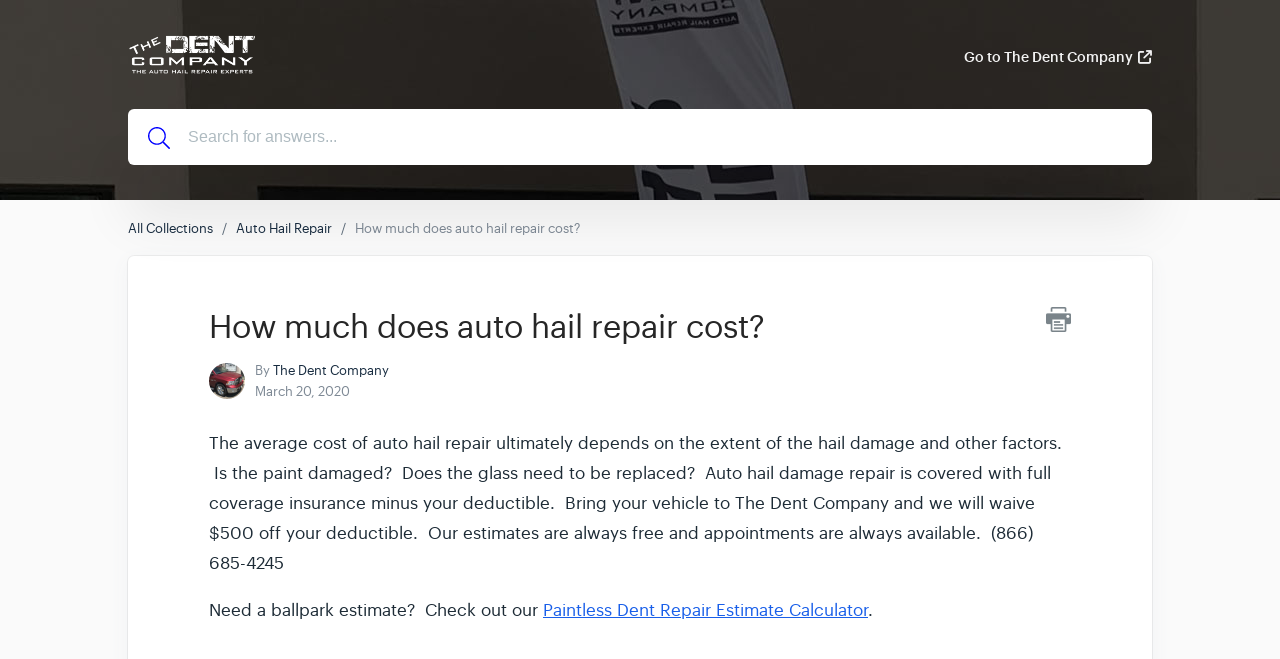

--- FILE ---
content_type: text/html; charset=utf-8
request_url: https://support.thedentcompany.com/article/1-auto-hail-repair-cost
body_size: 6029
content:
<!DOCTYPE html>
<html lang="en">
  <head>
    <meta charset="UTF-8">
    <!-- Set page title & description -->
      <title>How much does auto hail repair cost? | Auto Hail Repair &amp; Paintless Dent Repair FAQ</title>

      <meta name="description" content="The average cost of auto hail repair ultimately depends on the extent of the hail damage and other factors.  Is the paint damaged?  Does the glass need to be replaced?  Auto hail damage repair is covered with full coverage insurance minus your deductible.  See our Paintless Dent Repair Estimate Calc">

    <meta name="csrf-param" content="authenticity_token" />
<meta name="csrf-token" content="nHfNReMiEPAz-zKQPfG6Z3RaLQGbab7L2ZpodeVYAowL55ODfHBtzSHdiJiQHoFa3N1s34e7LasLOptlJVSP_Q" />
    
    <meta name="viewport" content="width=device-width, initial-scale=1">

    <!-- Set root domain to getgist.help or custom domain -->

    <!-- Set KB/article SEO noindex tag -->
          <!-- KB article SEO noindex tag -->
          <meta name="robots" content="noindex"/>

    <!-- Set canonical URL -->
      <link rel="canonical" href="https://support.thedentcompany.com/en/article/1-auto-hail-repair-cost" />

    <!-- Set social meta tags -->
    <meta property="og:title" content="How much does auto hail repair cost?" />
    <meta property="og:description" content="The average cost of auto hail repair ultimately depends on the extent of the hail damage and other factors.  Is the paint damaged?  Does the glass need to be replaced?  Auto hail damage repair is covered with full coverage insurance minus your deductible.  See our Paintless Dent Repair Estimate Calc" />
    <meta property="og:image" content="" />
    <meta property="og:site_name" content="Auto Hail Repair &amp; Paintless Dent Repair FAQ" />
    <meta property="og:type" content="article" />

    <!-- jQuery library -->
    <script src="https://ajax.googleapis.com/ajax/libs/jquery/3.6.1/jquery.min.js"></script>

    <link rel="stylesheet" media="all" href="/themes/theme_1/style.css" data-turbolinks-track="reload" />
    <script src="/assets/application-55a7ec39b5a271285ee60a9a33e399ac78caa7a4c2d8828f1ddf29298dbcbd3f.js" data-turbolinks-track="reload" defer="defer"></script>
    <script src="/themes/theme_1/script.js" data-turbolinks-track="reload" defer="defer"></script>

    <link rel="shortcut icon" type="image/x-icon" href="https://cdn.getgist.com/projects/2993/knowledge_base/original/dent-company-ico.jpg?1535320821" />

    <script src="https://kit.fontawesome.com/331cee397a.js" crossorigin="anonymous"></script>

      <!-- Support for Wistia Embed in Articles-->
      <script src="https://fast.wistia.net/assets/external/E-v1.js" async></script>

    <!--Dynamic style of pages-->
    <style>
        body {
            --header-bg-color: #408bef;
            --header-bg-color-rgb: 64, 139, 239;
        }
    </style>

      <!-- start gist JS code-->
      <script>
          (function(d,h,w){var gist=w.gist=w.gist||[];gist.methods=['trackPageView','identify','track','setAppId'];gist.factory=function(t){return function(){var e=Array.prototype.slice.call(arguments);e.unshift(t);gist.push(e);return gist;}};for(var i=0;i<gist.methods.length;i++){var c=gist.methods[i];gist[c]=gist.factory(c)}s=d.createElement('script'),s.src="//widget.getgist.com",s.async=!0,e=d.getElementsByTagName(h)[0],e.appendChild(s),s.addEventListener('load',function(e){},!1),gist.setAppId("9b3jsrdz"),gist.trackPageView()})(document,'head',window);
      </script>
      <!-- end gist JS code-->

        <!-- Global site tag (gtag.js) - Google Analytics -->
        <script async src="https://www.googletagmanager.com/gtag/js?id=UA-98619587-1"></script>
        <script>
            window.dataLayer = window.dataLayer || [];
            function gtag(){dataLayer.push(arguments);}
            gtag('js', new Date());

            gtag('config', 'UA-98619587-1');
        </script>
    <script>
        var newUrl = '/en/article/1-auto-hail-repair-cost';
      if (decodeURIComponent(window.location.pathname) !== newUrl) {
          window.history.pushState({ path: newUrl }, '', newUrl);
      }
    </script>
  </head>

  <!-- BODY -->
  <div id="app-kb">
    

<body class="kb-article">
<header class="header">
    
        <div class="bg-container" style="background-image: url('https://cdn.getgist.com/projects/2993/knowledge_base/original/kbtest4.jpg?1535317354');">
    

        <div class="container">
            <div class="header--meta">
                <div class="logo">
                    
                    <a href="/en/">
                        <img src="https://cdn.getgist.com/projects/2993/knowledge_base/original/TESTLOGO260.png?1535320307" alt="Logo">
                    </a>
                    
                </div>

                <div class="header--action">
                    
                    
                        <a href="http://thedentcompany.com" class="link" target="_blank">Go to The Dent Company<i class="fas fa-external-link"></i></a>
                    
                </div>
            </div>




            <div class="header--content">
                

                <div class="header--search">
                    <svg xmlns="http://www.w3.org/2000/svg" viewBox="0 0 512 512"><!-- Font Awesome Pro 5.15.4 by @fontawesome - https://fontawesome.com License - https://fontawesome.com/license (Commercial License) --><path d="M508.5 481.6l-129-129c-2.3-2.3-5.3-3.5-8.5-3.5h-10.3C395 312 416 262.5 416 208 416 93.1 322.9 0 208 0S0 93.1 0 208s93.1 208 208 208c54.5 0 104-21 141.1-55.2V371c0 3.2 1.3 6.2 3.5 8.5l129 129c4.7 4.7 12.3 4.7 17 0l9.9-9.9c4.7-4.7 4.7-12.3 0-17zM208 384c-97.3 0-176-78.7-176-176S110.7 32 208 32s176 78.7 176 176-78.7 176-176 176z"/></svg>
                    <form action="/en" autocomplete="off" class="header__form search">
                        <input type="text" class="header--search-box" placeholder="Search for answers..." id="search_bar" name="search" tabindex="1" autocomplete="off" value="">
                    </form>
                </div>
            </div>
        </div>
    </div>
</header>

<div class="content">
    <div class="container">
        <ol class="breadcrumb">
            <li><a href="/en/">All Collections</a></li>
            
                <li><a href="/en/collection/2-auto-hail-repair">Auto Hail Repair</a></li>
            
            <li class="active">How much does auto hail repair cost?</li>
        </ol>

        <div class="card">
            <div class="article--meta">
                <div class="print-icon">
                    <img src="/img/printer-tool.png" alt="Image">
                </div>

                <h1 class="title">How much does auto hail repair cost?</h1>
                

                <div class="avatar-group">
                    <img src="https://cdn.getgist.com/users_profiles/10443/medium/TDCProfile.jpg?1535322025" class="avatar sm" alt="Avatar">
                    <div class="avatar-group-meta">
                        <p>By <span class="author-name">The Dent Company</span></p>
                        <h6>March 20, 2020</h6>
                    </div>
                </div>
            </div>

            <article class="article">
                <p>The average cost of auto hail repair ultimately depends on the extent of the hail damage and other factors. &nbsp;Is the paint damaged? &nbsp;Does the glass need to be replaced? &nbsp;Auto hail damage repair is covered with full coverage insurance minus your deductible. &nbsp;Bring your vehicle to The Dent Company and we will waive $500 off your deductible. &nbsp;Our estimates are always free and appointments are always available. &nbsp;(866) 685-4245</p><p>Need a ballpark estimate? &nbsp;Check out our <a href="https://thedentcompany.com/pdr-paintless-dent-repair-estimate-calculator/">Paintless Dent Repair Estimate Calculator</a>.</p><p><br></p><p><br></p><p><br></p><p><br></p><hr><h3><br></h3><h3>The Dent Company</h3><p>• The Auto Hail Repair Experts<br>• Paintless Dent Repair PDR<br>• Small Dent and Door Ding Repair<br>Our <a href="https://thedentcompany.com/service-area-auto-hail-repair-pdr/" target="_blank">Service Area.</a></p><p><a href="https://thedentcompany.com/">TheDentCompany.com</a><br>(866) 685-4245<br><br><em>You only get one factory paint job. &nbsp;Don't trust it to just anyone.<br>-The Dent Company TDC</em></p><p><img style="width: 233px;" src="https://d258lu9myqkejp.cloudfront.net/attachment_images/277c66501a64cc4a45937983b836bb8792a673f7361caa1df4a2eaa245dc8378Auto%20Hail%20Repair%20The%20Dent%20Company.jpg" data-filename="filename" class="fr-fic fr-dii"><br><em>&nbsp; &nbsp; &nbsp; &nbsp; ~ America's Dent Co. ~</em></p>
            </article>

            <div class="feedback">
                <h4>Did this answer your question?</h4>
                <div class="article-votes-controls">
                    <a type="button" class="btn success article-vote-up">Yes</a>
                    <a type="button" class="btn danger article-vote-down">No</a>
                </div>

                <div class="feedback--comment">
                    <textarea id="feedbackComment"></textarea>
                    <button class="btn primary feedback-submit" style="opacity: 1" type="button">Submit</button>
                </div>
            </div>
        </div>
    </div>
</div>

<div class="lightbox-container" onclick="closeImage()">
    <img src="" alt="IMAGE" onclick="clickedImage()">
    <div class="img-lightbox-controls">
        <button title="Download" onclick="imageDownload(ImageContainer()[1])" class="lightbox-button lightbox-download">
            <div class="download-button">
                <svg xmlns="http://www.w3.org/2000/svg" viewBox="11 11 30 30">
                    <path d="M35.7 34.1c0 .6-.5 1-1.1 1-.6 0-1.1-.5-1.1-1s.5-1 1.1-1c.6 0 1.1.5 1.1 1zm-4.6-1c-.6 0-1.1.5-1.1 1s.5 1 1.1 1c.6 0 1.1-.5 1.1-1s-.5-1-1.1-1zm7.8-2.5V36c0 1.3-1.1 2.3-2.4 2.3h-23c-1.3 0-2.4-1-2.4-2.3v-5.4c0-1.3 1.1-2.3 2.4-2.3h5.4l-3.1-2.9c-1.4-1.3-.4-3.5 1.5-3.5h2.9v-8.1c0-1.1 1-2.1 2.2-2.1h5.2c1.2 0 2.2.9 2.2 2.1v8.1h2.9c1.9 0 2.9 2.2 1.5 3.5l-3.1 2.9h5.4c1.3 0 2.4 1 2.4 2.3zm-14.2.9c.2.2.4.2.6 0l7.6-7.3c.3-.3.1-.7-.3-.7H28v-9.7c0-.2-.2-.4-.4-.4h-5.2c-.2 0-.4.2-.4.4v9.7h-4.6c-.4 0-.6.4-.3.7l7.6 7.3zm12.5-.9c0-.3-.3-.6-.7-.6h-7.1l-2.8 2.7c-.8.8-2.2.8-3.1 0L20.6 30h-7.1c-.4 0-.7.3-.7.6V36c0 .3.3.6.7.6h23c.4 0 .7-.3.7-.6v-5.4z"></path>
                </svg>
            </div>
        </button>
        <button title="Close" onclick="closeImage()" class="lightbox-button lightbox-close">
            <div class="close-button">
                <svg xmlns="http://www.w3.org/2000/svg" viewBox="11 11 30 30">
                    <path d="M27.92 25l8.84-8.84 1.82-1.82c.27-.27.27-.71 0-.97l-1.95-1.95a.682.682 0 0 0-.97 0L25 22.08 14.34 11.42a.682.682 0 0 0-.97 0l-1.95 1.95c-.27.27-.27.71 0 .97L22.08 25 11.42 35.66c-.27.27-.27.71 0 .97l1.95 1.95c.27.27.71.27.97 0L25 27.92l8.84 8.84 1.82 1.82c.27.27.71.27.97 0l1.95-1.95c.27-.27.27-.71 0-.97L27.92 25z"></path>
                </svg>
            </div>
        </button>
    </div>
</div>

<script src="https://cdn.jsdelivr.net/npm/anchor-js/anchor.min.js"></script>
<script>
    anchors.options = {
        placement: 'right',
    };
    anchors.add('h2, h3');
</script>


<div class="footer">
    <div class="container">
        
            <div class="footer--logo">
                <a href="https://getgist.com/knowledge-base-software/?_go=" target="_blank">
                    <img src="/img/logo-icon.png" alt="Gist">
                    <p>We run on Gist</p>
                </a>
            </div>
        

        <div class="footer--links">
            <ul class="list-unstyled">
                
                    
                
            </ul>
        </div>

        <div class="footer--social">
            <ul class="list-unstyled">
                
                
                    <li class="twitter">
                        <a href="https://twitter.com/DentCompany" target="_blank">
                            <svg xmlns="http://www.w3.org/2000/svg" viewBox="0 0 512 512"><!--! Font Awesome Pro 6.2.1 by @fontawesome - https://fontawesome.com License - https://fontawesome.com/license (Commercial License) Copyright 2022 Fonticons, Inc. --><path d="M459.37 151.716c.325 4.548.325 9.097.325 13.645 0 138.72-105.583 298.558-298.558 298.558-59.452 0-114.68-17.219-161.137-47.106 8.447.974 16.568 1.299 25.34 1.299 49.055 0 94.213-16.568 130.274-44.832-46.132-.975-84.792-31.188-98.112-72.772 6.498.974 12.995 1.624 19.818 1.624 9.421 0 18.843-1.3 27.614-3.573-48.081-9.747-84.143-51.98-84.143-102.985v-1.299c13.969 7.797 30.214 12.67 47.431 13.319-28.264-18.843-46.781-51.005-46.781-87.391 0-19.492 5.197-37.36 14.294-52.954 51.655 63.675 129.3 105.258 216.365 109.807-1.624-7.797-2.599-15.918-2.599-24.04 0-57.828 46.782-104.934 104.934-104.934 30.213 0 57.502 12.67 76.67 33.137 23.715-4.548 46.456-13.32 66.599-25.34-7.798 24.366-24.366 44.833-46.132 57.827 21.117-2.273 41.584-8.122 60.426-16.243-14.292 20.791-32.161 39.308-52.628 54.253z"/></svg>
                        </a>
                    </li>
                
                
                    <li class="facebook">
                        <a href="http://www.facebook.com/thedentcompanyhail/" target="_blank">
                            <svg xmlns="http://www.w3.org/2000/svg" viewBox="0 0 320 512"><!--! Font Awesome Pro 6.2.1 by @fontawesome - https://fontawesome.com License - https://fontawesome.com/license (Commercial License) Copyright 2022 Fonticons, Inc. --><path d="M279.14 288l14.22-92.66h-88.91v-60.13c0-25.35 12.42-50.06 52.24-50.06h40.42V6.26S260.43 0 225.36 0c-73.22 0-121.08 44.38-121.08 124.72v70.62H22.89V288h81.39v224h100.17V288z"/></svg>
                        </a>
                    </li>
                
            </ul>
        </div>

        
    </div>
</div>


<link rel="stylesheet" href="//cdnjs.cloudflare.com/ajax/libs/highlight.js/11.2.0/styles/atom-one-light.min.css">
<script src="//cdnjs.cloudflare.com/ajax/libs/highlight.js/11.2.0/highlight.min.js"></script>

  <script>
    var person_id = '';
    var gistReady = false;
    $(document).ready(function () {
    });

    document.addEventListener('gistReady', function () {
      gistReady = true;
      page_visit();
    });

    $(".article-votes-controls a").click(function(){
      $(".article-votes-controls a").removeClass("selected");
      $(this).addClass("selected");

      if (this.className.includes('article-vote-up')) {
        feedback = 'positive';
      } else if (this.className.includes('article-vote-down')) {
        feedback = 'negative';
      }

      if(gistReady == true) {
        updateFeedback(feedback);
      } else {
        var reactionClick = setTimeout(function () {
          if(gistReady == true) {
            updateFeedback(feedback);
            clearInterval(reactionClick);
          }
        }, 1000);
      }
    });

    function updateFeedback(feedback) {
      displayFeedbackCommentArea(feedback);
      $.ajax({
        type: 'POST',
        url: '/articles/feedback',
        data: { secret: '96566368',
          reader_feedback: feedback, person_id: person_id, language: 'en' },
        dataType: "json",
        success:function(data) {
          person_id = data['person_id']
        }
      });
    }

    function page_visit() {
      $.ajax({
        type: 'POST',
        url: '/articles/page_visit',
        data: {secret: '96566368', person_id: person_id,
          language: 'en' },
        dataType: "json",
        success:function(data) {
          person_id = data['person_id']
        }
      });
    }

    function displayFeedbackCommentArea(value) {
      $('.feedback--comment').css('display', 'block');
      if(value == 'positive') {
        $('.feedback--comment textarea').attr('placeholder', "What did you like about this page?");
      } else if(value == 'negative') {
        $('.feedback--comment textarea').attr('placeholder', "What can we do to improve this page?");
      }
    }

    $('.print-icon').click(function () {
      window.print();
    });

    $(".feedback-submit").click(function () {
      comment = $('#feedbackComment').val();
      $.ajax({
        type: 'POST',
        url: '/articles/feedback',
        data: { secret: '96566368', person_id: person_id,
          comment: comment , language: 'en'},
        dataType: "json",
        success:function(data) {
          $('.feedback--comment').css('display', 'none');
          person_id = data['person_id'];
        }
      });
    });

    hljs.highlightAll();
  </script>
</body>

  </div>
</html>

--- FILE ---
content_type: text/plain
request_url: https://cdn.getgist.com/widget/settings/project_9b3jsrdz.txt
body_size: 2514
content:
{"live_forms":[],"project_details":{"project_settings":{"time_zone":"US/Mountain","office_hours":[{"Monday":{"from":"08:00","to":"19:00"}},{"Tuesday":{"from":"08:00","to":"19:00"}},{"Wednesday":{"from":"08:00","to":"19:00"}},{"Thursday":{"from":"08:00","to":"19:00"}},{"Friday":{"from":"08:00","to":"19:00"}},{"Saturday":{"from":"08:00","to":"19:00"}}],"default_welcome_text":"Welcome to The Dent Company . Let's chat â€” Start a new conversation below.","whitelist_domains":["thedentcompany.com"],"company_name":"The Dent Company","project_name":"The Dent Company","avatar_url":"https://cdn.getgist.com/users_profiles/3603/medium/jordan1.jpg?1531538669","message_reply_delay":"minute","custom_reply_time":{},"non_working_dates":[],"logo_url":"https://cdn.getgist.com/projects/3453/TDClogo.png?1511587377","knowledge_base_enabled":true},"chat_setting":{"chat_appearance_color":"#298ee8","welcome_text":"We still have appointments available this week and next. No deductible and free rental cars are available.  ","chat_enabled":true,"greeting_text":"Hi There!","background_type":"color","background_value":null,"background_texture":"1","custom_value":"rgba(15,16,235,1)","chat_for_leads":true,"chat_for_users":true,"changed_value":true,"team_intro_text":"The Dent Company is Denver's Auto Hail Repair Experts.  ","custom_css":null,"get_email_text":"Please enter your email, just in case we can't get back to you in the next few minutes.","chat_bubble_style":"chat-bubble-1","icon_background_type":"color","icon_background_value":null,"icon_custom_color":"#298ee8","enable_chat_in_mobile":true,"gdpr_option":false,"gdpr_text":"I agree with terms and privacy policy.","qualification_text":"Lastly, just a few more details so we can answer you the best way possible.","qualification_settings":[{"name":"email","type":"text","description":"email of the person"},{"name":"your_name","type":"string","description":"So we know who to ask for."},{"name":"phone_number","type":"text","description":"The best number to reach you."},{"name":"location","type":"string","description":"What city/town do you live in?"}],"qualification_bot":[{"name":"your_name","type":"string","description":"So we know who to ask for."},{"name":"phone_number","type":"text","description":"The best number to reach you."},{"name":"location","type":"string","description":"What city/town do you live in?"}],"allow_incoming_attachments":true,"allow_outgoing_attachments":true,"email_follow_up":true,"chat_transcript":true,"font_color_value":"1","font_custom_color":null,"notification_sound":true,"flash_tab_message":true,"ask_for_email":"always","launcher_position":"right","right_spacing":null,"left_spacing":null,"bottom_spacing":null,"chat_enabled_on_web":true,"additional_languages_greeting_text":{},"additional_languages_welcome_text":{},"additional_languages_team_intro_text":{},"gdpr_opt_in_text":"Yes, I agree","gdpr_opt_out_text":"No, not now","capture_non_gist_forms":false,"bot_name":"Bot","allow_magic_type":false,"additional_languages_get_email_text":{},"article_widget_enabled":false,"display_company_logo":false,"outgoing_notification_sound":false,"other_appearance_settings":{},"ask_email_before_chat":false,"qualification_bot_enabled":true,"custom_chat_icon_url":"/custom_chat_icons/medium/missing.png","bot_icon_url":"https://cdn.getgist.com/setting/bot_icon/default-chat-bot-icon.png","special_notice_enabled":false,"special_notice_config":{},"gdpr_enabled":false,"path_conditions":[],"enabled_path_filter_operator":"OR","branding_enabled":true,"messenger_default_language":"en","messenger_path":{"enable_path_conditions":[{"value":"","condition":"is_all_pages"}],"disable_path_conditions":[]}},"default_settings":{"default_gradients":{"0":"linear-gradient(296deg, #f54654, #fd8966)","1":"linear-gradient(296deg, #2e4ae5, #5da9ff)","2":"linear-gradient(296deg, #7b75ed, #483baa)","3":"linear-gradient(326deg, #e7ff8e, #58ceb6)","4":"linear-gradient(219deg, #801f8d, #6f1b7a, #731c7f, #6a1a74 31%, #f0487f)","5":"linear-gradient(296deg, #1db8ab, #3eccce)"},"default_colors":{"0":"#fb8560","1":"#408bef","2":"#6d53dd","3":"#83e181","4":"#941093","5":"#3bc7ab"},"font_colors":{"0":"#000","1":"#fff"},"maximum_file_size":{"image":5,"file":20},"default_primary_color":"#f1703f","default_gradient":"linear-gradient(296deg, #f54654, #fd8966)"},"track_events":false,"live_view_enabled":true,"ping_interval":35,"active_agent_interval":600,"partner_code":null,"is_blocked":false,"project_name":"The Dent Company","support_bot_setting":{"support_bot_intro_messages":{},"enable_support_bot_intro_message":false,"support_bot_feedback":{"has_answered":{"buttons":{"helped":{},"talk_to_person":{"bot_id":null},"ask_another_question":{"bot_id":null}}},"has_not_answered":{"buttons":{"talk_to_person":{"bot_id":null},"ask_another_question":{"bot_id":null}}},"enable_support_bot_answered":true,"enable_support_bot_not_answered":false},"emma_details":{"trigger_option":"once"},"enable_support_bot":false},"ai_bot_setting":{"enable_ai_bot":false,"ai_bot_details":{}},"translated_keys":{"en":{"message_reply_delay":"Typically replies in a few minutes","greeting_text":"Hi There!","welcome_text":"We still have appointments available this week and next. No deductible and free rental cars are available.  ","team_intro_text":"The Dent Company is Denver's Auto Hail Repair Experts.  ","get_email_text":"Please enter your email, just in case we can't get back to you in the next few minutes.","special_notice_content":null}},"primary_language":"en","added_languages":[],"session_duration":1800000},"kb_setting":{"sub_domain":"faq","custom_domain":"support.thedentcompany.com","show_messenger":true,"domain":"thedentcompany.com"},"triggered_chats":[{"id":1071,"name":"Jordan","message":"\u003cp\u003eHi, would you like to schedule an appointment or have any questions I can answer?\u003c/p\u003e","triggered_chat_secret":"30543284","priority":1,"triggered_user_secret":"c9dp2bwb","display_conditions":[{"criteria":[{"key":"scroll_percentage","value":"30","condition":"greater_or_equal"}],"criteria_operator":"AND"},{"criteria":[{"key":"visitors_device","value":"mobile","condition":"not_equals"}]}],"message_type":"on_going_chat","template":"chat_prompt_v2","delivery_time_details":{"anytime":true},"delivery_days":[0,1,2,3,4,5,6],"reply_type":"text","reaction_set":[{"index":0,"unicode_emoticon":"ðŸ¤"},{"index":1,"unicode_emoticon":"ðŸ˜´"},{"index":2,"unicode_emoticon":"ðŸ‘Ž"},{"index":3,"unicode_emoticon":"ðŸ¤£"}],"from_contact_owner":false}],"instant_live_bots":[],"new_conversation_live_bots":[],"on_going_announcements":[],"surveys":[],"messenger_app_preference":{"contact_apps":[{"id":"conversation","display_conditions":[{"criteria":[{"key":"current_url_path","condition":"is_any_page"}],"criteria_operator":"AND"}]}],"site_visitor_apps":[{"id":"conversation","display_conditions":[{"criteria":[{"key":"current_url_path","condition":"is_any_page"}],"criteria_operator":"AND"}]}]},"messenger_tabs_data":{"contacts":[{"key":"home","isEnabled":true},{"key":"news","isEnabled":false},{"key":"messages","isEnabled":false},{"key":"help","isEnabled":false}],"visitors":[{"key":"home","isEnabled":true},{"key":"news","isEnabled":false},{"key":"messages","isEnabled":false},{"key":"help","isEnabled":false}]},"messenger_defaults":null,"tours":[],"news_center_settings":[],"news_centers_data":[]}